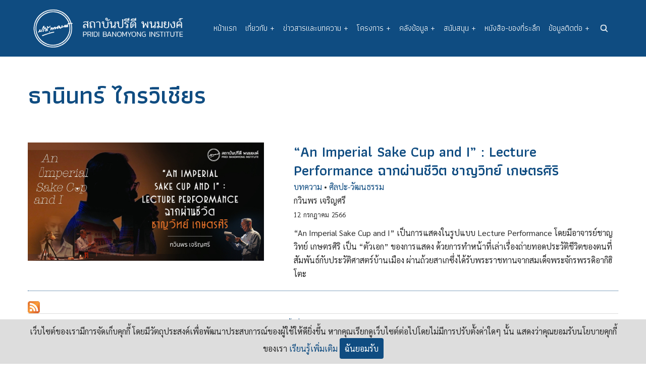

--- FILE ---
content_type: text/html; charset=UTF-8
request_url: https://pridi.or.th/th/topics/%E0%B8%98%E0%B8%B2%E0%B8%99%E0%B8%B4%E0%B8%99%E0%B8%97%E0%B8%A3%E0%B9%8C-%E0%B9%84%E0%B8%81%E0%B8%A3%E0%B8%A7%E0%B8%B4%E0%B9%80%E0%B8%8A%E0%B8%B5%E0%B8%A2%E0%B8%A3
body_size: 9138
content:

<!DOCTYPE html>
<html lang="th" dir="ltr" prefix="content: http://purl.org/rss/1.0/modules/content/  dc: http://purl.org/dc/terms/  foaf: http://xmlns.com/foaf/0.1/  og: http://ogp.me/ns#  rdfs: http://www.w3.org/2000/01/rdf-schema#  schema: http://schema.org/  sioc: http://rdfs.org/sioc/ns#  sioct: http://rdfs.org/sioc/types#  skos: http://www.w3.org/2004/02/skos/core#  xsd: http://www.w3.org/2001/XMLSchema# ">
  <head>
    <meta charset="utf-8" />
<script async src="https://www.googletagmanager.com/gtag/js?id=G-DGSKTT7WWK"></script>
<script>window.dataLayer = window.dataLayer || [];function gtag(){dataLayer.push(arguments)};gtag("js", new Date());gtag("set", "developer_id.dMDhkMT", true);gtag("config", "G-DGSKTT7WWK", {"groups":"default","page_placeholder":"PLACEHOLDER_page_location"});gtag("config", "UA-163973322-1", {"groups":"default","anonymize_ip":true,"page_placeholder":"PLACEHOLDER_page_path"});</script>
<meta name="description" content="ธานินทร์ ไกรวิเชียร คือหมวดหมู่ในเว็บไซต์ สถาบันปรีดี พนมยงค์ PRIDI BANOMYONG INSTITUTE ซึ่งสถาบันปรีดี พนมยงค์ เป็นสถาบันทางวิชาการที่สนับสนุน ส่งเสริม ให้มีการสืบทอดแนวความคิด อุดมการณ์ “สันติธรรม” และ “ประชาธิปไตยสมบูรณ์” ของนายปรีดี พนมยงค์ เป็นแหล่งศึกษาค้นคว้าพัฒนาทางเศรษฐกิจ สังคม" />
<meta name="abstract" content="Pridi.or.th" />
<meta name="keywords" content="ธานินทร์ ไกรวิเชียร, สถาบันปรีดี พนมยงค์ PRIDI BANOMYONG INSTITUTE : Pridi.or.th, ปรีดี พนมยงค์, นายปรีดี พนมยงค์, สถาบันปรีดี พนมยงค์, รัฐบุรุษอาวุโส, เสรีไทย, คณะราษฏร, การเปลี่ยนแปลงการปกครอง" />
<link rel="canonical" href="https://pridi.or.th/th/topics/%E0%B8%98%E0%B8%B2%E0%B8%99%E0%B8%B4%E0%B8%99%E0%B8%97%E0%B8%A3%E0%B9%8C-%E0%B9%84%E0%B8%81%E0%B8%A3%E0%B8%A7%E0%B8%B4%E0%B9%80%E0%B8%8A%E0%B8%B5%E0%B8%A2%E0%B8%A3" />
<meta http-equiv="content-language" content="th" />
<meta name="robots" content="index, max-image-preview:large" />
<link rel="image_src" href="https://pridi.or.th/sites/default/files/webicons/pridi-default-banner.jpg" />
<meta property="og:determiner" content="Pridi.or.th" />
<meta property="og:site_name" content="สถาบันปรีดี พนมยงค์ PRIDI BANOMYONG INSTITUTE : Pridi.or.th" />
<meta property="og:url" content="http://pridi.or.th/th/topics/%E0%B8%98%E0%B8%B2%E0%B8%99%E0%B8%B4%E0%B8%99%E0%B8%97%E0%B8%A3%E0%B9%8C-%E0%B9%84%E0%B8%81%E0%B8%A3%E0%B8%A7%E0%B8%B4%E0%B9%80%E0%B8%8A%E0%B8%B5%E0%B8%A2%E0%B8%A3" />
<meta property="og:title" content="ธานินทร์ ไกรวิเชียร" />
<meta property="og:description" content="Pridi.or.th เว็บไซต์สถาบันปรีดี พนมยงค์" />
<meta property="og:image" content="https://pridi.or.th/sites/default/files/webicons/pridi-default-banner.jpg" />
<meta property="og:image:url" content="https://pridi.or.th/sites/default/files/webicons/pridi-default-banner.jpg" />
<meta property="og:image:secure_url" content="https://pridi.or.th/sites/default/files/webicons/pridi-default-banner.jpg" />
<meta name="twitter:card" content="photo" />
<meta name="twitter:site" content="@pridi_institute" />
<meta name="twitter:image" content="https://pridi.or.th/sites/default/files/webicons/pridi-default-banner.jpg" />
<meta name="twitter:gallery:image0" content="https://pridi.or.th/sites/default/files/webicons/pridi-default-banner.jpg" />
<meta name="Generator" content="Drupal 9 (https://www.drupal.org)" />
<meta name="MobileOptimized" content="width" />
<meta name="HandheldFriendly" content="true" />
<meta name="viewport" content="width=device-width, initial-scale=1.0" />
<link rel="icon" href="/sites/default/files/favicon.ico" type="image/vnd.microsoft.icon" />
<link rel="alternate" hreflang="th" href="https://pridi.or.th/th/topics/%E0%B8%98%E0%B8%B2%E0%B8%99%E0%B8%B4%E0%B8%99%E0%B8%97%E0%B8%A3%E0%B9%8C-%E0%B9%84%E0%B8%81%E0%B8%A3%E0%B8%A7%E0%B8%B4%E0%B9%80%E0%B8%8A%E0%B8%B5%E0%B8%A2%E0%B8%A3" />
<link rel="alternate" type="application/rss+xml" title="ธานินทร์ ไกรวิเชียร" href="https://pridi.or.th/th/taxonomy/term/7805/feed" />

    <title>ธานินทร์ ไกรวิเชียร | สถาบันปรีดี พนมยงค์ PRIDI BANOMYONG INSTITUTE : Pridi.or.th</title>
    <link rel="preload" as="font" href="/themes/vanipro/fonts/open-sans.woff2" type="font/woff2" crossorigin>
    <link rel="preload" as="font" href="/themes/vanipro/fonts/roboto.woff2" type="font/woff2" crossorigin>
    <link rel="preload" as="font" href="/themes/vanipro/fonts/roboto-bold.woff2" type="font/woff2" crossorigin>
    <link rel="stylesheet" media="all" href="/core/themes/stable/css/system/components/ajax-progress.module.css?t9dvi6" />
<link rel="stylesheet" media="all" href="/core/themes/stable/css/system/components/align.module.css?t9dvi6" />
<link rel="stylesheet" media="all" href="/core/themes/stable/css/system/components/autocomplete-loading.module.css?t9dvi6" />
<link rel="stylesheet" media="all" href="/core/themes/stable/css/system/components/fieldgroup.module.css?t9dvi6" />
<link rel="stylesheet" media="all" href="/core/themes/stable/css/system/components/container-inline.module.css?t9dvi6" />
<link rel="stylesheet" media="all" href="/core/themes/stable/css/system/components/clearfix.module.css?t9dvi6" />
<link rel="stylesheet" media="all" href="/core/themes/stable/css/system/components/details.module.css?t9dvi6" />
<link rel="stylesheet" media="all" href="/core/themes/stable/css/system/components/hidden.module.css?t9dvi6" />
<link rel="stylesheet" media="all" href="/core/themes/stable/css/system/components/item-list.module.css?t9dvi6" />
<link rel="stylesheet" media="all" href="/core/themes/stable/css/system/components/js.module.css?t9dvi6" />
<link rel="stylesheet" media="all" href="/core/themes/stable/css/system/components/nowrap.module.css?t9dvi6" />
<link rel="stylesheet" media="all" href="/core/themes/stable/css/system/components/position-container.module.css?t9dvi6" />
<link rel="stylesheet" media="all" href="/core/themes/stable/css/system/components/progress.module.css?t9dvi6" />
<link rel="stylesheet" media="all" href="/core/themes/stable/css/system/components/reset-appearance.module.css?t9dvi6" />
<link rel="stylesheet" media="all" href="/core/themes/stable/css/system/components/resize.module.css?t9dvi6" />
<link rel="stylesheet" media="all" href="/core/themes/stable/css/system/components/sticky-header.module.css?t9dvi6" />
<link rel="stylesheet" media="all" href="/core/themes/stable/css/system/components/system-status-counter.css?t9dvi6" />
<link rel="stylesheet" media="all" href="/core/themes/stable/css/system/components/system-status-report-counters.css?t9dvi6" />
<link rel="stylesheet" media="all" href="/core/themes/stable/css/system/components/system-status-report-general-info.css?t9dvi6" />
<link rel="stylesheet" media="all" href="/core/themes/stable/css/system/components/tabledrag.module.css?t9dvi6" />
<link rel="stylesheet" media="all" href="/core/themes/stable/css/system/components/tablesort.module.css?t9dvi6" />
<link rel="stylesheet" media="all" href="/core/themes/stable/css/system/components/tree-child.module.css?t9dvi6" />
<link rel="stylesheet" media="all" href="/core/themes/stable/css/views/views.module.css?t9dvi6" />
<link rel="stylesheet" media="all" href="/modules/extlink/extlink.css?t9dvi6" />
<link rel="stylesheet" media="all" href="/modules/google_cse/css/google_cse.css?t9dvi6" />
<link rel="stylesheet" media="all" href="/themes/vanipro/css/style.css?t9dvi6" />
<link rel="stylesheet" media="all" href="/themes/vanipro/css/slider.css?t9dvi6" />
<link rel="stylesheet" media="all" href="/themes/vanipro/css/pro.css?t9dvi6" />
<link rel="stylesheet" media="all" href="/themes/vanipro/css/responsive.css?t9dvi6" />
<link rel="stylesheet" media="all" href="/themes/vanipro/css/animate.css?t9dvi6" />
<link rel="stylesheet" media="all" href="/themes/vanipro/css/font-awesome.css?t9dvi6" />
<link rel="stylesheet" media="all" href="/sites/default/files/color/vanipro-51678a09/colors.css?t9dvi6" />
<link rel="stylesheet" media="all" href="/sites/default/files/asset_injector/css/global-1fd6df0343afd65f626c891ae9d6df4e.css?t9dvi6" />
<link rel="stylesheet" media="all" href="/sites/default/files/asset_injector/css/pridi_css-af38e9b902acee82e30eed3b34fb6827.css?t9dvi6" />
<link rel="stylesheet" media="all" href="/sites/default/files/asset_injector/css/pridi_vanipro-bc70d17bada0b61a532065194deff2a0.css?t9dvi6" />

    
  <script async src="https://pagead2.googlesyndication.com/pagead/js/adsbygoogle.js?client=ca-pub-8793286531930780"
     crossorigin="anonymous"></script>
<link rel="manifest" href="/manifest.json">


  </head>
  <body class="site-page no-sidebar">

        <a href="#main-content" class="visually-hidden focusable">
      ข้ามไปยังเนื้อหาหลัก
    </a>
    
      <div class="dialog-off-canvas-main-canvas" data-off-canvas-main-canvas>
    <header class="header-top">
  <div class="container">
  <div class="header-main">
          <div class="site-brand">
          <div class="block-region region-site-branding">
    <div id="block-vanipro-branding" class="block">
  
    
  <div class="block-content">
  <div class="site-branding">
        <div class="site-name-slogan">
               <div class="site-name">
            <a href="/th" title="หน้าแรก" rel="home">สถาบันปรีดี พนมยงค์ PRIDI BANOMYONG INSTITUTE : Pridi.or.th</a>
         </div>
               </div>
   </div>
  </div>
</div> <!--/.block-content -->

  </div>

      </div> <!--/.site-branding -->
              <div class="header-main-right">
                  <div class="mobile-menu"><i class="icon-menu"></i></div>           <div class="primary-menu-wrapper">
            <div class="menu-wrap">
              <div class="close-mobile-menu">x</div>
                <div class="block-region region-primary-menu">
    <nav role="navigation" aria-labelledby="block-vanipro-main-menu-menu" id="block-vanipro-main-menu" class="block block-menu">
            
  <h2 class="visually-hidden block-title" id="block-vanipro-main-menu-menu">Main navigation</h2>
  

        
              <ul class="main-menu">
                            <li class="main-menu-item">
        <a href="/th" data-drupal-link-system-path="&lt;front&gt;">หน้าแรก</a>
                  </li>
                        <li  class="main-menu-item expanded">
        <a href="/th/about">เกี่ยวกับ <span class="dropdown-arrow">+</span></a>
                                  <ul class="submenu">
                            <li class="main-menu-item">
        <a href="/th/about" data-drupal-link-system-path="node/1">ประวัติความเป็นมาของสถาบันปรีดีฯ</a>
                  </li>
                        <li class="main-menu-item">
        <a href="/th/about/regulation/foundation" data-drupal-link-system-path="node/1401">ข้อบังคับ มูลนิธิปรีดี พนมยงค์</a>
                  </li>
                        <li class="main-menu-item expanded">
        <a href="/th/about/board/foundation" data-drupal-link-system-path="node/31">รายชื่อคณะกรรมการ</a>
                                  <ul class="submenu">
                            <li class="main-menu-item">
        <a href="/th/about/board/foundation" data-drupal-link-system-path="node/31">คณะกรรมการกลาง มูลนิธิปรีดี พนมยงค์</a>
                  </li>
                        <li class="main-menu-item">
        <a href="/th/about/board/institute" data-drupal-link-system-path="node/32">คณะกรรมการบริหาร สถาบันปรีดี พนมยงค์</a>
                  </li>
        </ul>
  
            </li>
                        <li class="main-menu-item expanded">
        <a href="/th/about/pridi/biography" data-drupal-link-system-path="node/33">ประวัตินายปรีดี</a>
                                  <ul class="submenu">
                            <li class="main-menu-item">
        <a href="/th/about/pridi/biography" data-drupal-link-system-path="node/33"> ชีวประวัติย่อ ปรีดี พนมยงค์</a>
                  </li>
                        <li class="main-menu-item">
        <a href="/th/about/pridi/timeline" data-drupal-link-system-path="node/34">ปฏิทินชีวิต ปรีดี พนมยงค์</a>
                  </li>
        </ul>
  
            </li>
        </ul>
  
            </li>
                        <li  class="main-menu-item expanded">
        <a href="/th/content">ข่าวสารและบทความ <span class="dropdown-arrow">+</span></a>
                                  <ul class="submenu">
                            <li class="main-menu-item expanded">
        <a href="/th/topics/%E0%B8%9A%E0%B8%97%E0%B8%84%E0%B8%A7%E0%B8%B2%E0%B8%A1" data-drupal-link-system-path="taxonomy/term/2">บทความ</a>
                                  <ul class="submenu">
                            <li class="main-menu-item">
        <a href="/th/topics/%E0%B8%9A%E0%B8%97%E0%B8%9A%E0%B8%B2%E0%B8%97-%E0%B8%9C%E0%B8%A5%E0%B8%87%E0%B8%B2%E0%B8%99" data-drupal-link-system-path="taxonomy/term/123">บทบาท-ผลงาน</a>
                  </li>
                        <li class="main-menu-item">
        <a href="/th/topics/%E0%B9%81%E0%B8%99%E0%B8%A7%E0%B8%84%E0%B8%B4%E0%B8%94-%E0%B8%9B%E0%B8%A3%E0%B8%B1%E0%B8%8A%E0%B8%8D%E0%B8%B2" data-drupal-link-system-path="taxonomy/term/122">แนวคิด-ปรัชญา</a>
                  </li>
                        <li class="main-menu-item">
        <a href="/th/topics/%E0%B8%9A%E0%B8%97%E0%B8%AA%E0%B8%B1%E0%B8%A1%E0%B8%A0%E0%B8%B2%E0%B8%A9%E0%B8%93%E0%B9%8C" data-drupal-link-system-path="taxonomy/term/126">บทสัมภาษณ์</a>
                  </li>
                        <li class="main-menu-item">
        <a href="/th/topics/%E0%B8%A8%E0%B8%B4%E0%B8%A5%E0%B8%9B%E0%B8%B0-%E0%B8%A7%E0%B8%B1%E0%B8%92%E0%B8%99%E0%B8%98%E0%B8%A3%E0%B8%A3%E0%B8%A1" data-drupal-link-system-path="taxonomy/term/124">ศิลปะ-วัฒนธรรม</a>
                  </li>
                        <li class="main-menu-item">
        <a href="/th/topics/%E0%B8%8A%E0%B8%B5%E0%B8%A7%E0%B8%B4%E0%B8%95-%E0%B8%84%E0%B8%A3%E0%B8%AD%E0%B8%9A%E0%B8%84%E0%B8%A3%E0%B8%B1%E0%B8%A7" data-drupal-link-system-path="taxonomy/term/125">ชีวิต-ครอบครัว</a>
                  </li>
                        <li class="main-menu-item">
        <a href="/th/topics/%E0%B9%80%E0%B8%81%E0%B8%A3%E0%B9%87%E0%B8%94%E0%B8%9B%E0%B8%A3%E0%B8%B0%E0%B8%A7%E0%B8%B1%E0%B8%95%E0%B8%B4%E0%B8%A8%E0%B8%B2%E0%B8%AA%E0%B8%95%E0%B8%A3%E0%B9%8C" data-drupal-link-system-path="taxonomy/term/127">เกร็ดประวัติศาสตร์</a>
                  </li>
        </ul>
  
            </li>
                        <li class="main-menu-item expanded">
        <a href="/th/topics/%E0%B8%82%E0%B9%88%E0%B8%B2%E0%B8%A7%E0%B8%AA%E0%B8%B2%E0%B8%A3" data-drupal-link-system-path="taxonomy/term/1">ข่าวสาร</a>
                                  <ul class="submenu">
                            <li class="main-menu-item">
        <a href="/th/topics/%E0%B9%81%E0%B8%96%E0%B8%A5%E0%B8%87%E0%B8%81%E0%B8%B2%E0%B8%A3%E0%B8%93%E0%B9%8C" data-drupal-link-system-path="taxonomy/term/1008">แถลงการณ์</a>
                  </li>
                        <li class="main-menu-item">
        <a href="/th/topics/%E0%B8%AA%E0%B8%B1%E0%B8%88%E0%B8%88%E0%B8%B0%E0%B8%9B%E0%B8%A3%E0%B8%B0%E0%B8%A7%E0%B8%B1%E0%B8%95%E0%B8%B4%E0%B8%A8%E0%B8%B2%E0%B8%AA%E0%B8%95%E0%B8%A3%E0%B9%8C" data-drupal-link-system-path="taxonomy/term/7075">สัจจะประวัติศาสตร์</a>
                  </li>
                        <li class="main-menu-item">
        <a href="/th/topics/%E0%B8%82%E0%B9%88%E0%B8%B2%E0%B8%A7%E0%B8%81%E0%B8%B4%E0%B8%88%E0%B8%81%E0%B8%A3%E0%B8%A3%E0%B8%A1" data-drupal-link-system-path="taxonomy/term/3244">ข่าวกิจกรรม</a>
                  </li>
                        <li class="main-menu-item">
        <a href="/th/topics/%E0%B9%81%E0%B8%99%E0%B8%B0%E0%B8%99%E0%B8%B3%E0%B8%AB%E0%B8%99%E0%B8%B1%E0%B8%87%E0%B8%AA%E0%B8%B7%E0%B8%AD" data-drupal-link-system-path="taxonomy/term/2747">แนะนำหนังสือ</a>
                  </li>
                        <li class="main-menu-item">
        <a href="/th/topics/facebook-live" data-drupal-link-system-path="taxonomy/term/1103">Facebook LIVE</a>
                  </li>
        </ul>
  
            </li>
        </ul>
  
            </li>
                        <li  class="main-menu-item expanded">
        <a href="/th/project">โครงการ <span class="dropdown-arrow">+</span></a>
                                  <ul class="submenu">
                            <li class="main-menu-item">
        <a href="/th/project/pridi-talks" data-drupal-link-system-path="project/pridi-talks">PRIDI Talks</a>
                  </li>
                        <li class="main-menu-item">
        <a href="/th/project/pal-banomyong-scholarship" data-drupal-link-system-path="project/pal-banomyong-scholarship">ทุนปาล พนมยงค์</a>
                  </li>
        </ul>
  
            </li>
                        <li  class="main-menu-item expanded">
        <a href="/th/libraries/writing">คลังข้อมูล <span class="dropdown-arrow">+</span></a>
                                  <ul class="submenu">
                            <li class="main-menu-item">
        <a href="/th/libraries/gallery" data-drupal-link-system-path="libraries/gallery">รูปภาพ</a>
                  </li>
                        <li class="main-menu-item">
        <a href="/th/libraries/writing" data-drupal-link-system-path="libraries/writing">งานเขียนของปรีดี</a>
                  </li>
                        <li class="main-menu-item">
        <a href="/th/libraries/work" data-drupal-link-system-path="libraries/work">ผลงานของปรีดี</a>
                  </li>
                        <li class="main-menu-item">
        <a href="/th/libraries/e-book" data-drupal-link-system-path="libraries/e-book">หนังสืออิเล็กทรอนิกส์ (E-Book)</a>
                  </li>
                        <li class="main-menu-item">
        <a href="/th/libraries/archive" data-drupal-link-system-path="libraries/archive">จดหมายเหตุ</a>
                  </li>
                        <li class="main-menu-item">
        <a href="/th/libraries/research" data-drupal-link-system-path="libraries/research">คลังงานวิจัย</a>
                  </li>
        </ul>
  
            </li>
                        <li  class="main-menu-item expanded">
        <a href="/th/support">สนับสนุน <span class="dropdown-arrow">+</span></a>
                                  <ul class="submenu">
                            <li class="main-menu-item">
        <a href="/th/advertising" data-drupal-link-system-path="node/1169">พื้นที่โฆษณา</a>
                  </li>
        </ul>
  
            </li>
                        <li class="main-menu-item">
        <a href="https://shop.pridi.or.th/th" title="ร้านค้า สถาบันปรีดี พนมยงค์">หนังสือ-ของที่ระลึก</a>
                  </li>
                        <li  class="main-menu-item expanded">
        <a href="/th/contact">ข้อมูลติดต่อ <span class="dropdown-arrow">+</span></a>
                                  <ul class="submenu">
                            <li class="main-menu-item">
        <a href="/th/privacy-policy" data-drupal-link-system-path="node/1128">นโยบายการคุ้มครองข้อมูลส่วนบุคคล</a>
                  </li>
                        <li class="main-menu-item">
        <a href="/th/cookies-policy" data-drupal-link-system-path="node/1120"> นโยบายคุกกี้</a>
                  </li>
                        <li class="main-menu-item">
        <a href="/th/careers" data-drupal-link-system-path="careers">ร่วมงานกับเรา</a>
                  </li>
        </ul>
  
            </li>
        </ul>
  


  </nav>

  </div>

            </div> <!-- /.menu-wrap -->
          </div> <!-- /.primary-menu-wrapper -->
                          <div class="full-page-search">
  <div class="search-icon">
    <i class="icon-search"></i>
  </div> <!--/.search icon -->
  <div class="search-box">
    <div class="search-box-close"></div>
    <div class="search-box-content">
        <div class="block-region region-search-box">
    <div class="search-block-form google-cse block" data-drupal-selector="search-block-form" id="block-vanipro-search" role="search">
  
      <h2 class="block-title">ค้นหา</h2>
    
  <div class="block-content">
      <form action="/th/search/web" method="get" id="search-block-form" accept-charset="UTF-8">
  <div class="js-form-item form-item js-form-type-search form-item-keys js-form-item-keys form-no-label">
      <label for="edit-keys" class="visually-hidden">ค้นหา</label>
        <input title="ใส่คำที่คุณต้องการค้นหา" data-drupal-selector="edit-keys" type="search" id="edit-keys" name="keys" value="" size="15" maxlength="128" class="form-search" />

        </div>
<div data-drupal-selector="edit-actions" class="form-actions js-form-wrapper form-wrapper" id="edit-actions"><input data-drupal-selector="edit-submit" type="submit" id="edit-submit" value="ค้นหา" class="button js-form-submit form-submit" />
</div>

</form>

    </div>
</div> <!--/.block-content -->

  </div>

    </div>
    <div class="search-box-close"></div>
  </div> <!-- /.search-box -->
</div> <!--/.full-page-search -->
                      </div> <!-- /.header-right -->
      </div><!-- /header-main -->
  </div><!-- /container -->
</header>
  <!-- Start: highlighted -->
	<div class="highlighted block-section clear">
		<aside class="container clear" role="complementary">
			  <div class="block-region region-highlighted">
    <div data-drupal-messages-fallback class="hidden"></div>

  </div>

		</aside>
	</div>
<!-- End: highlighted -->
<div id="main-wrapper" class="main-wrapper clear">
  <div class="container main-container clear">
    <a id="main-content" tabindex="-1"></a>    <main id="main" class="page-content">
      <section id="content-top" class="content-top block-section clear">
    <div class="block-region region-content-top">
    <div id="block-vanipro-page-title" class="block">
  
    
  <div class="block-content">
      <div class="page-title-wrap">
  
      <h1 class="page-title">ธานินทร์ ไกรวิเชียร</h1>
    
</div> <!--/.page-title-wrap -->

    </div>
</div> <!--/.block-content -->

  </div>

</section>
      <div class="node-content">
          <div class="block-region region-content">
    <div id="block-vanipro-content" class="block">
  
    
  <div class="block-content">
      <div class="views-element-container"><div class="page-list-content js-view-dom-id-8cdeca877d443772105eec34d0af7f2b5f9bbe7cd78c79929a89e3df3a029151">
  
  
  

      <header>
      <div about="/th/topics/%E0%B8%98%E0%B8%B2%E0%B8%99%E0%B8%B4%E0%B8%99%E0%B8%97%E0%B8%A3%E0%B9%8C-%E0%B9%84%E0%B8%81%E0%B8%A3%E0%B8%A7%E0%B8%B4%E0%B9%80%E0%B8%8A%E0%B8%B5%E0%B8%A2%E0%B8%A3" typeof="schema:Thing">
  
      <span property="schema:name" content="ธานินทร์ ไกรวิเชียร" class="hidden"></span>

  
</div>

    </header>
  
  
  

      <div class="views-row"><div class="views-field views-field-field-image"><div class="field-content"><a href="/th/content/2023/07/1608">  <img loading="lazy" src="/sites/default/files/styles/normal_banner/public/2023-07/2023-07-12-001-00a.jpg?itok=YvfBC1O0" width="600" height="300" alt="“An Imperial Sake Cup and I” : Lecture Performance ฉากผ่านชีวิต ชาญวิทย์ เกษตรศิริ" typeof="foaf:Image" class="image-field" />


</a></div></div><div class="views-field views-field-title"><h3 class="field-content"><a href="/th/content/2023/07/1608" hreflang="th">“An Imperial Sake Cup and I” : Lecture Performance ฉากผ่านชีวิต ชาญวิทย์ เกษตรศิริ</a></h3></div><span class="views-field views-field-field-article-category"><span class="field-content"><a href="/th/topics/%E0%B8%9A%E0%B8%97%E0%B8%84%E0%B8%A7%E0%B8%B2%E0%B8%A1" hreflang="th">บทความ</a></span></span> • <span class="views-field views-field-field-article-sub-category"><span class="field-content"><a href="/th/topics/%E0%B8%A8%E0%B8%B4%E0%B8%A5%E0%B8%9B%E0%B8%B0-%E0%B8%A7%E0%B8%B1%E0%B8%92%E0%B8%99%E0%B8%98%E0%B8%A3%E0%B8%A3%E0%B8%A1" hreflang="th">ศิลปะ-วัฒนธรรม</a></span></span><div class="views-field views-field-field-byline-author"><div class="field-content">กวินพร เจริญศรี</div></div><div class="views-field views-field-field-pridi-s-libraries-category"><div class="field-content"></div></div><div class="views-field views-field-created-2"><span class="field-content">12</span></div><div class="views-field views-field-created-3"><span class="field-content">กรกฎาคม</span></div><div class="views-field views-field-created-1"><span class="field-content">2566</span></div><div class="views-field views-field-body"><div class="field-content">“An Imperial Sake Cup and I” เป็นการแสดงในรูปแบบ Lecture Performance โดยมีอาจารย์ชาญวิทย์ เกษตรศิริ เป็น “ตัวเอก” ของการแสดง ด้วยการทำหน้าที่เล่าเรื่องถ่ายทอดประวัติชีวิตของตนที่สัมพันธ์กับประวัติศาสตร์บ้านเมือง ผ่านถ้วยสาเกซึ่งได้รับพระราชทานจากสมเด็จพระจักรพรรดิอากิฮิโตะ</div></div><div class="views-field views-field-edit-node"><span class="field-content"></span></div></div>

    

  
  

  
  <a href="https://pridi.or.th/th/taxonomy/term/7805/feed" class="feed-icon">
  Subscribe to ธานินทร์ ไกรวิเชียร
</a>

</div>
</div>

    </div>
</div> <!--/.block-content -->
<div id="block-bannerdemoadmin" class="block">
  
    
  <div class="block-content">
      
            <div class="field field--name-body field--type-text-with-summary field--label-hidden field-item"><style type="text/css">
<!--/*--><![CDATA[/* ><!--*/
.pridi-banner-block { border-top: 1px solid #dedede; border-bottom: 1px solid #dedede; padding: 10px 0; margin: 0 0 2.5em 0; }
.pridi-banner-link { font-size:0.8em;text-align:center; }
.pridi-banner { margin: 20px 0; }

.pridi-banner-1-mobile { display:block;width:350px;height:250px;margin:0 auto;text-indent:-5000px;background:url(/sites/default/files/webbanner/banner-jobs-dec-b2.jpg) no-repeat; border:1px solid #999; background-size:350px 250px; }

.pridi-banner-2-mobile { display:block;width:350px;height:250px;margin:0 auto;text-indent:-5000px;background:url(/sites/default/files/webbanner/banner-promote-book-mobile.jpg) no-repeat; border:1px solid #999; background-size:350px 250px; }

.pridi-banner-1-desktop,
.pridi-banner-2-desktop { display:block;width:0;height:0;text-indent:-5000px; }

@media screen and (min-width:1280px) {

  .pridi-banner-1-mobile,
  .pridi-banner-2-mobile { display:block;width:0;height:0;text-indent:-5000px; }

  .pridi-banner-1-desktop { display:block;width:820px;height:210px;margin:0 auto;text-indent:-5000px;background:url(/sites/default/files/webbanner/banner-jobs-dec-b3.jpg) no-repeat;background-size:820px 210px; border:1px solid #999; }

  .pridi-banner-2-desktop { display:block;width:820px;height:210px;margin:0 auto;text-indent:-5000px;background:url(/sites/default/files/webbanner/banner-promote-book-desktop.jpg) no-repeat;background-size:820px 210px; border:1px solid #999; }

}

/*--><!]]>*/
</style><div class="pridi-banner-block">
<div class="pridi-banner-link"><a href="/th/advertising">พื้นที่โฆษณา/ประชาสัมพันธ์</a></div>

<div class="pridi-banner"><a class="pridi-banner-1-mobile" href="https://ads.pridi.or.th/frmt5wz" targer="_blank" title="สถาบันปรีดี พนมยงค์ ประกาศรับสมัครงาน">สถาบันปรีดี พนมยงค์ ประกาศรับสมัครงาน</a><a class="pridi-banner-1-desktop" href="https://ads.pridi.or.th/d1mmarb" targer="_blank" title="สถาบันปรีดี พนมยงค์ ประกาศรับสมัครงาน">สถาบันปรีดี พนมยงค์ ประกาศรับสมัครงาน</a></div>

<div class="pridi-banner"><a class="pridi-banner-2-mobile" href="https://ads.pridi.or.th/1twcig0" targer="_blank" title="แนะนำหนังสือ : ปรัชญาสังคมนิยมวิทยาศาสตร์ประชาธิปไตย อุดมการณ์เพื่อชาติและราษฎรไทย">แนะนำหนังสือ : ปรัชญาสังคมนิยมวิทยาศาสตร์ประชาธิปไตย อุดมการณ์เพื่อชาติและราษฎรไทย</a><a class="pridi-banner-2-desktop" href="https://ads.pridi.or.th/3asb5ay" targer="_blank" title="แนะนำหนังสือ : ปรัชญาสังคมนิยมวิทยาศาสตร์ประชาธิปไตย อุดมการณ์เพื่อชาติและราษฎรไทย">แนะนำหนังสือ : ปรัชญาสังคมนิยมวิทยาศาสตร์ประชาธิปไตย อุดมการณ์เพื่อชาติและราษฎรไทย</a></div>
</div>
</div>
      
    </div>
</div> <!--/.block-content -->

  </div>

      </div>
                </main>
          </div> </div><!-- Start: Footer -->
  <section id="footer-top" class="clear">
    <div class="footer-top container clear">
        <div class="block-region region-footer-top">
    <div id="block-footerlinkdesktop-2" class="block">
  
    
  <div class="block-content">
      
            <div class="field field--name-body field--type-text-with-summary field--label-hidden field-item"><div class="desktop-footer-logo"><img src="/sites/default/files/webicons/logo-footer-institute.png" /><img src="/sites/default/files/webicons/logo-footer-foundation.png" /></div>

<div class="desktop-footer-address">65/1 ถนนสุขุมวิท ซอยสุขุมวิท 55 (ทองหล่อ) แขวง คลองตันเหนือ เขต วัฒนา กรุงเทพฯ 10110<br />
Tel : 02 381 3860 | E-mail : <a href="/cdn-cgi/l/email-protection" class="__cf_email__" data-cfemail="0b6864657f6a687f4b7b79626f62256479257f63">[email&#160;protected]</a></div>

<div class="desktop-footer-social"> <a href="https://www.facebook.com/pridibanomyonginstitute" target="_blank"><img src="/sites/default/files/webicons/social-icon-facebook.png" /></a> <a href="https://www.youtube.com/channel/UCopPBdpwIvGSOwKzMJtUeOA/" target="_blank"><img src="/sites/default/files/webicons/social-icon-youtube.png" /></a> <a href="https://twitter.com/Pridi_Institute" target="_blank"><img src="/sites/default/files/webicons/social-icon-twitter.png" /></a></div>
</div>
      
    </div>
</div> <!--/.block-content -->

  </div>

    </div>
  </section>
<!-- /footer-top -->
<footer class="footer clear">
   
      <section id="footer-bottom">
      <div class="footer-bottom container block-section clear">
          <div class="block-region region-footer-bottom">
    <div id="block-copyright-2" class="block">
  
    
  <div class="block-content">
      
            <div class="field field--name-body field--type-text-with-summary field--label-hidden field-item"><p class="text-align-center">บทความ รูปภาพ และสื่ออื่นๆ ที่มีสัญลักษณ์ของสถาบันปรีดี พนมยงค์ ในเว็บไซต์ <a href="/" title="สถาบันปรีดี พนมยงค์">https://pridi.or.th</a><br />
เผยแพร่ภายใต้สัญญาอนุญาต<a href="https://creativecommons.org/licenses/by-nc/4.0/deed.th" rel="license">ครีเอทีฟคอมมอนส์แบบแสดงที่มา-ไม่ใช่เชิงพาณิชย์ 4.0 สากล</a></p>

<p class="text-align-center"><a href="http://creativecommons.org/licenses/by-nc/4.0/" rel="license"><img alt="Creative Commons License" src="https://i.creativecommons.org/l/by-nc/4.0/88x31.png" style="border-width:0" /></a></p>
</div>
      
    </div>
</div> <!--/.block-content -->
<div id="block-sharethis-2" class="block">
  
    
  <div class="block-content">
      
            <div class="field field--name-body field--type-text-with-summary field--label-hidden field-item"><script data-cfasync="false" src="/cdn-cgi/scripts/5c5dd728/cloudflare-static/email-decode.min.js"></script><script type="text/javascript" src="https://platform-api.sharethis.com/js/sharethis.js#property=5ea076986c9606001225d89e&amp;product=sticky-share-buttons&amp;cms=sop" async="async"></script></div>
      
    </div>
</div> <!--/.block-content -->

  </div>

      </div> <!-- /.container -->
    </section>
  <!-- /footer-bottom -->

  <!-- end condition if copyright or social icons -->
</footer>
<style>
.header-top {
  position: sticky;
  top: 0;
}
</style>
  
  <!-- Start Cookie Alert -->
<div class="cookiealert" role="alert">
  <div class="container">
    <p>
              เว็บไซต์ของเรามีการจัดเก็บคุกกี้ โดยมีวัตถุประสงค์เพื่อพัฒนาประสบการณ์ของผู้ใช้ให้ดียิ่งขึ้น หากคุณเรียกดูเว็บไซต์ต่อไปโดยไม่มีการปรับตั้งค่าใดๆ นั้น แสดงว่าคุณยอมรับนโยบายคุกกี้ของเรา <a href="/th/cookies-policy">เรียนรู้เพิ่มเติม</a>
            <button type="button" class="acceptcookies" aria-label="Close">ฉันยอมรับ</button>
    </p>
  </div>
</div>
<!-- End Cookie Alert -->
<!-- End: Footer -->

  <script>
var viewportWidth = window.innerWidth || document.documentElement.clientWidth;
if (viewportWidth > 991) {
const animateElements = document.querySelectorAll('.animate-fadeIn');
const animateElements2 = document.querySelectorAll('.animate-fadeInUp');
const animateElements3 = document.querySelectorAll('.animate-fadeInLeft');
const animateElements4 = document.querySelectorAll('.animate-fadeInRight');
const animateElements5 = document.querySelectorAll('.animate-fadeInDown');
const animateElements6 = document.querySelectorAll('.animate-zoom');
const animateElements7 = document.querySelectorAll('.animate-bounce');
const animateElements8 = document.querySelectorAll('.animate-bounceUp');
const animateElements9 = document.querySelectorAll('.animate-flip');
animateObserver = new IntersectionObserver((entries) => {
  entries.forEach(entry => {
    if (entry.intersectionRatio > 0) {
      entry.target.classList.add('fancy','animated');
      animateObserver.unobserve(entry.target);
    } else {
      entry.target.classList.remove('fancy','animated');
    }
  });
},{threshold: 0.1});
animateElements.forEach(animateElement => {
  animateObserver.observe(animateElement);
});
animateElements2.forEach(animateElement => {
  animateObserver.observe(animateElement);
});
animateElements3.forEach(animateElement => {
  animateObserver.observe(animateElement);
});
animateElements4.forEach(animateElement => {
  animateObserver.observe(animateElement);
});
animateElements5.forEach(animateElement => {
  animateObserver.observe(animateElement);
});
animateElements6.forEach(animateElement => {
  animateObserver.observe(animateElement);
});
animateElements7.forEach(animateElement => {
  animateObserver.observe(animateElement);
});
animateElements8.forEach(animateElement => {
  animateObserver.observe(animateElement);
});
animateElements9.forEach(animateElement => {
  animateObserver.observe(animateElement);
});
} // End if condition for viewportWidth
</script>  

  </div>

    
    <script type="application/json" data-drupal-selector="drupal-settings-json">{"path":{"baseUrl":"\/","scriptPath":null,"pathPrefix":"th\/","currentPath":"taxonomy\/term\/7805","currentPathIsAdmin":false,"isFront":false,"currentLanguage":"th"},"pluralDelimiter":"\u0003","suppressDeprecationErrors":true,"google_analytics":{"account":"G-DGSKTT7WWK","trackOutbound":true,"trackMailto":true,"trackTel":true,"trackDownload":true,"trackDownloadExtensions":"7z|aac|arc|arj|asf|asx|avi|bin|csv|doc(x|m)?|dot(x|m)?|exe|flv|gif|gz|gzip|hqx|jar|jpe?g|js|mp(2|3|4|e?g)|mov(ie)?|msi|msp|pdf|phps|png|ppt(x|m)?|pot(x|m)?|pps(x|m)?|ppam|sld(x|m)?|thmx|qtm?|ra(m|r)?|sea|sit|tar|tgz|torrent|txt|wav|wma|wmv|wpd|xls(x|m|b)?|xlt(x|m)|xlam|xml|z|zip","trackColorbox":true},"data":{"extlink":{"extTarget":true,"extTargetNoOverride":false,"extNofollow":false,"extNoreferrer":false,"extFollowNoOverride":false,"extClass":"0","extLabel":"(link is external)","extImgClass":false,"extSubdomains":true,"extExclude":"","extInclude":"","extCssExclude":"","extCssExplicit":"","extAlert":false,"extAlertText":"This link will take you to an external web site. We are not responsible for their content.","mailtoClass":"0","mailtoLabel":"(link sends email)","extUseFontAwesome":false,"extIconPlacement":"append","extFaLinkClasses":"fa fa-external-link","extFaMailtoClasses":"fa fa-envelope-o","whitelistedDomains":[]}},"googleCSE":{"cx":"25f1524aaa72283a9","language":"th","resultsWidth":100,"domain":"","isDefault":true},"ajaxTrustedUrl":{"\/th\/search\/web":true},"user":{"uid":0,"permissionsHash":"04f12680ddb46bf0464a786299cd198cb7cecc57b49c39665192e2c70f1f4769"}}</script>
<script src="/core/assets/vendor/jquery/jquery.min.js?v=3.6.3"></script>
<script src="/sites/default/files/languages/th_X-YQ8rzzHR0w4DRKa0oAvX9epx9x74ppH2_u_Caw4Kw.js?t9dvi6"></script>
<script src="/core/misc/drupalSettingsLoader.js?v=9.5.11"></script>
<script src="/core/misc/drupal.js?v=9.5.11"></script>
<script src="/core/misc/drupal.init.js?v=9.5.11"></script>
<script src="/modules/google_analytics/js/google_analytics.js?v=9.5.11"></script>
<script src="/themes/vanipro/js/slider.js?v=1"></script>
<script src="/themes/vanipro/js/vanipro.js?v=1"></script>
<script src="/modules/extlink/extlink.js?v=9.5.11"></script>
<script src="/themes/vanipro/js/cookiealert.js?v=1"></script>
<script src="/modules/google_cse/js/google_cse.js?t9dvi6"></script>


        <script defer src="https://static.cloudflareinsights.com/beacon.min.js/vcd15cbe7772f49c399c6a5babf22c1241717689176015" integrity="sha512-ZpsOmlRQV6y907TI0dKBHq9Md29nnaEIPlkf84rnaERnq6zvWvPUqr2ft8M1aS28oN72PdrCzSjY4U6VaAw1EQ==" data-cf-beacon='{"version":"2024.11.0","token":"c1e85b7666c34fd780743ed3a142342b","r":1,"server_timing":{"name":{"cfCacheStatus":true,"cfEdge":true,"cfExtPri":true,"cfL4":true,"cfOrigin":true,"cfSpeedBrain":true},"location_startswith":null}}' crossorigin="anonymous"></script>
</body>
</html>


--- FILE ---
content_type: text/html; charset=utf-8
request_url: https://www.google.com/recaptcha/api2/aframe
body_size: 259
content:
<!DOCTYPE HTML><html><head><meta http-equiv="content-type" content="text/html; charset=UTF-8"></head><body><script nonce="xajUqgWrk6lOKqJH5579pg">/** Anti-fraud and anti-abuse applications only. See google.com/recaptcha */ try{var clients={'sodar':'https://pagead2.googlesyndication.com/pagead/sodar?'};window.addEventListener("message",function(a){try{if(a.source===window.parent){var b=JSON.parse(a.data);var c=clients[b['id']];if(c){var d=document.createElement('img');d.src=c+b['params']+'&rc='+(localStorage.getItem("rc::a")?sessionStorage.getItem("rc::b"):"");window.document.body.appendChild(d);sessionStorage.setItem("rc::e",parseInt(sessionStorage.getItem("rc::e")||0)+1);localStorage.setItem("rc::h",'1769340091579');}}}catch(b){}});window.parent.postMessage("_grecaptcha_ready", "*");}catch(b){}</script></body></html>

--- FILE ---
content_type: text/css
request_url: https://pridi.or.th/themes/vanipro/css/slider.css?t9dvi6
body_size: 1848
content:
/**
 * Owl Carousel v2.3.4
 * Copyright 2013-2018 David Deutsch
 * Licensed under: SEE LICENSE IN https://github.com/OwlCarousel2/OwlCarousel2/blob/master/LICENSE
 */

/*
 *  Owl Carousel - Core
 */

.owl-carousel {
  display: none;
  width: 100%;
  -webkit-tap-highlight-color: transparent;
  /* position relative and z-index fix webkit rendering fonts issue */
  position: relative;
  z-index: 1;
}

.owl-carousel .owl-stage {
  position: relative;
  -ms-touch-action: pan-Y;
  touch-action: manipulation;
  -moz-backface-visibility: hidden;
  /* fix firefox animation glitch */
}

.owl-carousel .owl-stage:after {
  content: ".";
  display: block;
  clear: both;
  visibility: hidden;
  line-height: 0;
  height: 0;
}

.owl-carousel .owl-stage-outer {
  position: relative;
  overflow: hidden;
  /* fix for flashing background */
  -webkit-transform: translate3d(0px, 0px, 0px);
}

.owl-carousel .owl-wrapper, .owl-carousel .owl-item {
  -webkit-backface-visibility: hidden;
  -moz-backface-visibility: hidden;
  -ms-backface-visibility: hidden;
  -webkit-transform: translate3d(0, 0, 0);
  -moz-transform: translate3d(0, 0, 0);
  -ms-transform: translate3d(0, 0, 0);
}

.owl-carousel .owl-item {
  position: relative;
  min-height: 1px;
  float: left;
  -webkit-backface-visibility: hidden;
  -webkit-tap-highlight-color: transparent;
  -webkit-touch-callout: none;
}

.owl-carousel .owl-item img {
  display: block;
  /* width: 100%; commented for zuvi */
}

.owl-carousel .owl-nav.disabled, .owl-carousel .owl-dots.disabled {
  display: none;
}

.owl-carousel .owl-nav .owl-prev, .owl-carousel .owl-nav .owl-next, .owl-carousel .owl-dot {
  cursor: pointer;
  -webkit-user-select: none;
  -khtml-user-select: none;
  -moz-user-select: none;
  -ms-user-select: none;
  user-select: none;
}

.owl-carousel .owl-nav button.owl-prev, .owl-carousel .owl-nav button.owl-next, .owl-carousel button.owl-dot {
  background: none;
  color: inherit;
  border: none;
  padding: 0 !important;
  font: inherit;
}

.owl-carousel.owl-loaded {
  display: block;
}

.owl-carousel.owl-loading {
  opacity: 0;
  display: block;
}

.owl-carousel.owl-hidden {
  opacity: 0;
}

.owl-carousel.owl-refresh .owl-item {
  visibility: hidden;
}

.owl-carousel.owl-drag .owl-item {
  -ms-touch-action: pan-y;
  touch-action: pan-y;
  -webkit-user-select: none;
  -moz-user-select: none;
  -ms-user-select: none;
  user-select: none;
}

.owl-carousel.owl-grab {
  cursor: move;
  cursor: grab;
}

.owl-carousel.owl-rtl {
  direction: rtl;
}

.owl-carousel.owl-rtl .owl-item {
  float: right;
}

/* No Js */

.no-js .owl-carousel {
  display: block;
}

/*
 *  Owl Carousel - Animate Plugin
 */

.owl-carousel .animated {
  animation-duration: 1000ms;
  animation-fill-mode: both;
}

.owl-carousel .owl-animated-in {
  z-index: 0;
}

.owl-carousel .owl-animated-out {
  z-index: 1;
}

.owl-carousel .fadeOut {
  animation-name: fadeOut;
}

@keyframes fadeOut {
  0% {
    opacity: 1;
  }
  100% {
    opacity: 0;
  }
}

/*
 * 	Owl Carousel - Auto Height Plugin
 */

.owl-height {
  transition: height 500ms ease-in-out;
}
.owl-carousel .owl-item .owl-lazy {
  opacity: 0;
  transition: opacity 400ms ease;
}

.owl-carousel .owl-item .owl-lazy[src^=""], .owl-carousel .owl-item .owl-lazy:not([src]) {
  max-height: 0;
}

.owl-carousel .owl-item img.owl-lazy {
  transform-style: preserve-3d;
}

/*
 * 	Owl Carousel - Video Plugin
 */

.owl-carousel .owl-video-wrapper {
  position: relative;
  height: 100%;
  background: #000;
}

.owl-carousel .owl-video-play-icon {
  position: absolute;
  height: 80px;
  width: 80px;
  left: 50%;
  top: 50%;
  margin-left: -40px;
  margin-top: -40px;
  background: url("owl.video.play.png") no-repeat;
  cursor: pointer;
  z-index: 1;
  -webkit-backface-visibility: hidden;
  transition: transform 100ms ease;
}

.owl-carousel .owl-video-play-icon:hover {
  -ms-transform: scale(1.3, 1.3);
  transform: scale(1.3, 1.3);
}

.owl-carousel .owl-video-playing .owl-video-tn, .owl-carousel .owl-video-playing .owl-video-play-icon {
  display: none;
}

.owl-carousel .owl-video-tn {
  opacity: 0;
  height: 100%;
  background-position: center center;
  background-repeat: no-repeat;
  background-size: contain;
  transition: opacity 400ms ease;
}

.owl-carousel .owl-video-frame {
  position: relative;
  z-index: 1;
  height: 100%;
  width: 100%;
}

/* Default Theme
  =====================================*/

/**
 * Owl Carousel v2.3.4
 * Copyright 2013-2018 David Deutsch
 * Licensed under: SEE LICENSE IN https://github.com/OwlCarousel2/OwlCarousel2/blob/master/LICENSE
 */

/*
 * 	Default theme - Owl Carousel CSS File
 */

.owl-theme .owl-nav {
  margin-top: 10px;
  text-align: center;
  -webkit-tap-highlight-color: transparent;
}

.owl-theme .owl-nav [class*='owl-'] {
  color: #FFF;
  font-size: 14px;
  margin: 5px;
  padding: 4px 7px;
  background: #D6D6D6;
  display: inline-block;
  cursor: pointer;
  border-radius: 3px;
}

.owl-theme .owl-nav [class*='owl-']:hover {
  background: #869791;
  color: #FFF;
  text-decoration: none;
}

.owl-theme .owl-nav .disabled {
  opacity: 0.5;
  cursor: default;
}

.owl-theme .owl-nav.disabled+.owl-dots {
  margin-top: 10px;
}

.owl-theme .owl-dots {
  text-align: center;
  -webkit-tap-highlight-color: transparent;
}

.owl-theme .owl-dots .owl-dot {
  display: inline-block;
  zoom: 1;
  *display: inline;
}

.owl-theme .owl-dots .owl-dot span {
  width: 10px;
  height: 10px;
  margin: 5px 7px;
  background: #D6D6D6;
  display: block;
  -webkit-backface-visibility: visible;
  transition: opacity 200ms ease;
  border-radius: 30px;
}

.owl-theme .owl-dots .owl-dot.active span, .owl-theme .owl-dots .owl-dot:hover span {
  background: #869791;
}

/* Customizing Look
=====================================*/
.slider,
.home-slider {
  position: relative;
  width: 100%;
  height: 100vh;
  z-index: 10;
}
.slider {
  background: var(--content-bg);
}
.owl-carousel .owl-stage-outer {
  z-index: 12;
}
/* Slider - Individual slide
----------------------------*/
.slider-item {
  position: relative;
  height: 100vh;
  width: 100%;
  display: flex;
  align-items: center;
}
/* Slider Image
----------------------------*/
.slider-img {
  flex: 2 2 40%;
}

/* Slider Text
----------------------------*/
.slider-text {
  visibility: hidden;
  z-index: 8;
  flex: 3 3 60%;
}
@media (max-width: 767px) {
  .slider-item {
    flex-direction: column;
  }
  .slider-img, .slider-text {
    text-align: center;
  }
  .slider-text {
    display: flex;
    flex-direction: column;
    justify-content: center;
  }
  .slider-img img {
    max-height: 40vh;
  }
}

/* Layered Animation
----------------------------*/
.layer1,
.layer4 {
  visibility: hidden;
  -webkit-transition: all ease 1s;
  -moz-transition: all ease 1s;
  transition: all ease 1s;
  -webkit-transform: translate3d(-100%,0 , 0);
  -moz-transform: translate3d(-100%,0 , 0);
  transform: translate3d(-100%,0 , 0);
}
.active .layer1 {
  visibility: visible;
  -webkit-transition-delay: 1s;
  -moz-transition-delay: 1s;
  transition-delay: 1s;
  -webkit-transform: translate3d(0, 0, 0);
  transform: translate3d(0, 0, 0);
  opacity: 1;

  filter: alpha(opacity=100);
}
.active .layer4 {
  visibility: visible;
  -webkit-transition-delay: 5s;
  -moz-transition-delay: 5s;
  transition-delay: 5s;
  -webkit-transform: translate3d(0, 0, 0);
  transform: translate3d(0, 0, 0);
  opacity: 1;

  filter: alpha(opacity=100);
}
.layer3 {
  visibility: hidden;
  -webkit-transition: all ease 1s;
  -moz-transition: all ease 1s;
  transition: all ease 1s;
  -webkit-transform: translate3d(0, 100% , 0);
  -moz-transform: translate3d(0, 100% , 0);
  transform: translate3d(0, 100% , 0);
}
.active .layer3 {
  visibility: visible;
  -webkit-transition-delay: 4s;
  -moz-transition-delay: 4s;
  transition-delay: 4s;
  -webkit-transform: translate3d(0, 0, 0);
  transform: translate3d(0, 0, 0);
  opacity: 1;

  filter: alpha(opacity=100);
}
.layer2,
.layer5 {
  visibility: hidden;
  -webkit-transition: all ease 1s;
  -moz-transition: all ease 1s;
  transition: all ease 1s;
  -webkit-transform: translate3d(0, -100%, 0);
  -moz-transform: translate3d(0, -100%, 0);
  transform: translate3d(0, -100%, 0);
}
.active .layer2,
.active .layer5 {
  visibility: visible;
  -webkit-transform: translate3d(0, 0, 0);
  transform: translate3d(0, 0, 0);
  opacity: 1;
  filter: alpha(opacity=100);
}
.active .layer2 {
  -webkit-transition-delay: 3s;
  -moz-transition-delay: 3s;
  transition-delay: 3s;
}
.active .layer5 {
  -webkit-transition-delay: 6s;
  -moz-transition-delay: 6s;
  transition-delay: 6s;
}
.slider h1 {
  font-size: 2.6em;
}
.slider h2 {
  font-size: 2em;
}
.slider h3 {
  font-size: 1.4em;
}
.slider h4 {
  font-size: 1.2em;
}
.slider em {
  color: var(--theme-color);
}
.slider p {
	font-size: 1.2em;
}

/* Navigation Arrow
----------------------------*/
.owl-nav {
  background: transparent;
  font-size: 1.5em;
  z-index: 8;
  display: none;
}
.owl-carousel .owl-nav button.owl-prev,
.owl-carousel .owl-nav button.owl-next {
  position: absolute;
  top: 50%;
  color: var(--theme-color-two);
  width: 44px;
  height: 44px;
  border-radius: 50%;
  border: 2px solid var(--theme-color);
}
.owl-carousel .owl-nav button.owl-prev {
  left: -44px;
  margin-left: 0;
}
.owl-carousel .owl-nav button.owl-next {
  right: -44px;
  margin-right: 0;
}
.owl-carousel .owl-nav button.owl-prev:focus,
.owl-carousel .owl-nav button.owl-next:focus,
.owl-carousel button.owl-dot:focus {
  outline: 0;;
}
@media (min-width: 1170px) {
  .owl-nav {
    display: block;
  }
}
/* Dots
----------------------------*/
.owl-dots {
  text-align: center;
}
.owl-dot {
  width: 10px;
  height: 10px;
  margin: 0 5px;
  border-radius: 50%;
}
.owl-carousel button.owl-dot {
  background: var(--theme-color-two);
}
.owl-carousel button.owl-dot.active {
  background: var(--theme-color);
  width: 30px;
  border-radius: 5px;
}

--- FILE ---
content_type: text/css
request_url: https://pridi.or.th/sites/default/files/color/vanipro-51678a09/colors.css?t9dvi6
body_size: -207
content:
:root {
  --body-bg: #ffffff;
  --header-block-bg: #0f4c81;
  --content-bg: #0f4c81;
  --content-border-color: #ced1e4;
  --footer-bg: #0f4c81;
  --footer-color: #919296;
  --footer-border-color: #373b48;
  --text-color: #2a2a2a;
  --bold-color: #666666;
  --border-color: #e9ebf5;
  --theme-color: #0f4c81;
  --theme-color-two: #302e44;
  --circle-one: #f3e7f0;
  --circle-two: #e0e2f6;
  --circle-three: #f9b6b4;
}

--- FILE ---
content_type: text/css
request_url: https://pridi.or.th/sites/default/files/asset_injector/css/global-1fd6df0343afd65f626c891ae9d6df4e.css?t9dvi6
body_size: 1386
content:
@import url('https://fonts.googleapis.com/css2?family=Athiti:wght@400;600&family=Pridi:wght@400;600&family=Sarabun:ital,wght@0,400;0,700;1,400;1,700&display=swap');

body { font-family: 'Sarabun', sans-serif; }
h1,h2,h3,h4,h5,h6 { font-family: 'Athiti', sans-serif; font-weight: 600; color: var(--header-block-bg); margin: 0.5em 0 0.25em 0; }
h1 em, h2 em, h3 em, h4 em, h5 em, h6 em,
h1 strong, h2 strong, h3 strong, h4 strong, h5 strong, h6 strong { color: var(--header-block-bg); }
.main-menu { font-family: 'Athiti', sans-serif; font-weight: 400; }
.main-menu a { color: #fff; }
article header.node-header { display: none; }
article { font-size:1.15em; }
article h2 { font-size:1.5em; }
article h3 { font-size:1.4em; }
article h4 { font-size:1.3em; }
article h5 { font-size:1.2em; }
article h6 { font-size:1.15em; }

article .farmvid-embed-video {
	max-width:100%;
}

.site-branding .site-name-slogan .site-name a {
 display: block;
 width: 160px;
 height: 40px;
 background: url("/sites/default/files/webicons/logo-pridi-480x120.png");
 background-size: 160px 40px;
 text-indent: -5000px;
}

body.homepage .highlighted { display: none; }
.highlighted { background: none; }
ul.main-menu > li a::after { background: none; }
ul.main-menu ul.submenu li { border-bottom: none; }
li.main-menu-item.expanded ul.submenu li.main-menu-item { background: #0f4c81; }
.mobile-menu, .search-icon { border: none; }
.mobile-menu .icon-menu, .search-icon .icon-search { color: var(--body-bg); }

.block-section .block-title::before,
.block-section .block-title::after {
 display: none;
}

b, strong { font-weight:bold; color:#000; }
i, em { font-style:italic; color:#000; }

.view-about-breadcrumb {
  padding: 0 10px 0 20px;
}
.view-about-breadcrumb .views-field-nothing,
.view-about-breadcrumb .views-field-title {
 display: inline-block; padding: 0 5px 0 0; 
}

article table tr th { background: #efefef; color: var(--content-bg); }

form {
  padding:0 20px;
}
form input[type=text],form input[type=email] {
  max-width:90%;
}
form input#edit-contact-email {
  width:300px;
}
form .webform-contact--wrapper.fieldgroup.js-webform-type-webform-contact {
  max-width:70%;
}

#search-form {
	width:100%;
	margin:0 auto;
	text-align:center;
}
#search-form .container-inline div {
	display:inherit;
}
#search-form input[type="search"] {
	border:1px solid #666;
	margin:15px 0 10px 0;
}

.gsc-results-wrapper-overlay {
	width:90% !important;
	left:5% !important;
	top:10% !important;
}

.pridi-audio-title {
	text-align:center;
	font-size:0.8em;
}
article iframe.pridi-audio {
	height:125px;
}


@media screen and (min-width:740px) {

 .view-about-breadcrumb {
   padding: 0;
 }

 ul.main-menu > li {
  margin-left: 10px;
 }

 .site-branding .site-name-slogan .site-name a {
  width: 320px;
  height: 80px;
  background-size: 320px 80px;
 }

}

.baguetteBox-button#next-button,
.baguetteBox-button#close-button {
  position:absolute;
}

.cookiealert.show { z-index: 1000000; }

/* fix position search and mobile-menu */

.mobile-menu {
  position:absolute;
  right:10px;
}
.full-page-search {
  position:absolute;
  right:50px;
}

i.icon-menu {
  display: block;
  width: 16px;
  height: 16px;
  text-indent: -5000px;
  line-height: 0;
  margin: 10px;
  background: url(/sites/default/files/webicons/slim-mobile-menu-h11.png) no-repeat;
}
i.icon-search {
  display: block;
  text-indent: -5000px;
  background: url(/sites/default/files/webicons/icon-search-slim-2px.png) no-repeat;
  margin: 20px 10px 10px 10px;
  width: 16px;
  height: 16px;
  background-size: 16px 16px;
}

.pridi-focus-block {
  border: 4px solid #0F4C81;
  border-radius: 15px;
  padding: 10px 0;
  position: relative;
  margin: 2em 20px 1em 20px;
}
h2.pridi-focus-header {
  width: 110px;
  margin: -35px auto 0 auto;
  background: #fff;
  padding: 0 10px;
  display: block;
  text-align: center;
}
.pridi-focus-list li {
  padding:10px 0;
}

.round-box-gray {
	background:#efefef;
	padding:20px;
}

.media-block-w-caption {
	margin-left:0;
	margin-right:0;
	padding:0 0 15px 0;
	line-height:1.4em;
	font-size:0.8em;
	margin-bottom:1.5em;
}
.media-block-w-caption img {
	margin:0 0 10px 0;
}

.pridi-x-botnoi-title {
	text-align:center;
	font-size:0.7em;
	color:var(--content-bg);
}
.pridi-x-botnoi-audio {
	margin:0 20px;
}
.pridi-botnoi-audio {
	width: 100%;
	border-radius: 50px;
	border: 5px solid var(--content-bg);
	padding: 10px;
	background: #fafbf6;
	margin: 0 0 2em 0;
}

.feed-icon {
	display:block;
	width:24px;
	height:24px;
	text-indent:-5000px;
	background:url(/sites/default/files/webicons/icon-feed.jpg) no-repeat;
	background-size:100%;
}

.search-box.open {
	top:54px;
}

@media screen and (min-width:740px) {

  .pridi-focus-block {
    border: 4px solid #0F4C81;
    border-radius: 15px;
    padding: 10px 0;
    position: relative;
    margin: 2em 0 1em 0;
  }
  h2.pridi-focus-header {
    width: 150px;
    margin: -35px auto 0 auto;
    background: #fff;
    padding: 0 10px;
    display: block;
    text-align: center;
  }

	.pridi-x-botnoi-audio {
		margin:0;
	}

	.search-box.open {
		top:112px;
	}

}

@media screen and (min-width:990px) {
	
	#search-form {
		width:60%;
	}
	
	.main-container {
		max-width:95%;
	}
	
  .full-page-search {
    position:relative;
    right:auto;
  }
}

@media screen and (min-width:1200px) {
	
	.main-container {
		max-width:1170px;
	}
	
}

--- FILE ---
content_type: text/css
request_url: https://pridi.or.th/sites/default/files/asset_injector/css/pridi_vanipro-bc70d17bada0b61a532065194deff2a0.css?t9dvi6
body_size: 2295
content:
.site-brand {
  padding-left: 10px;
}
.header-main-right {
  padding-right: 10px;
}

.main-wrapper {
  padding: 0 0 2em 0;
}
#block-views-block-slideshow-block-1-2 .block-content {
  padding-top:0;
}
.highlighted {
  margin:0 0 1em 0;
}
.highlighted .block {
  padding:0;
}

#block-footerlinkdesktop-2 .desktop-footer-address {
  color: #fff;
}
.page-have-table table th {
  background: #eee;
}
.cookiealert {
  background: #ddd;
}
.node-content input[type="text"], .node-content input[type="email"], .node-content input[type="url"], .node-content input[type="password"], .node-content input[type="search"], textarea {
  background: #eee;
}
#content-bottom {
  clear:both;
}
body.page-type-pridi-s-libraries .field--name-field-image {
  display:none;
}

.table-wrap {
  max-width:100%;
  overflow:auto;
}

/* table { min-width:640px; } */


.menu-wrap {
  -webkit-transition: all 0s ease;
  transition: all 0.2s ease;
  z-index:250;
}

.active-menu .menu-wrap {
  background: #FAF9F6;
  -webkit-transition: all 0.2s ease;
  transition: all 0.2s ease;
  padding-bottom:100px;
}
.active-menu .main-menu li a {
  border-bottom: 1px solid #dfdfdf;
}
.active-menu .main-menu .main-menu-item a {
  color: #0f4c81;
  font-size: 1.3em;
  font-weight:bold;
}
.active-menu .submenu .main-menu-item a {
  font-weight:normal;
}
.active-menu .main-menu-item.expanded .submenu .main-menu-item {
  background: #FAF9F6;
}
.active-menu .main-menu li span.dropdown-arrow {
  display:none;
}

.close-mobile-menu {
  color:#0f4c81;
  border:2px solid #0f4c81;
  opacity:0.2;
}

/*
.main-menu > .main-menu-item {
	border-bottom:5px solid #999;
}
*/


#block-views-block-slideshow-block-1-2 .block-content {
	position:relative;
}
.views_slideshow_controls_text .views_slideshow_controls_text_previous {
	position:absolute;
	top:80px;
	left:10px;
	z-index:10;
}
.views_slideshow_controls_text .views_slideshow_controls_text_previous a {
	display:block;
	width:30px;
	height:30px;
	background:url(/sites/default/files/webicons/slideshow-icon-arrow-left-gray-30.png);
	background-size:30px;
	text-indent:-5000px;
}
.views_slideshow_controls_text .views_slideshow_controls_text_next {
	position:absolute;
	top:80px;
	right:10px;
	z-index:10;
}
.views_slideshow_controls_text .views_slideshow_controls_text_next a {
	display:block;
	width:30px;
	height:30px;
	background:url(/sites/default/files/webicons/slideshow-icon-arrow-right-gray-30.png);
	background-size:30px;
	text-indent:-5000px;
}
.views_slideshow_controls_text .views_slideshow_controls_text_pause {
	display:none;
}


@media screen and (min-width:740px) {
	
	.views_slideshow_controls_text .views_slideshow_controls_text_previous {
		position:absolute;
		top:180px;
		left:20px;
		z-index:100;
	}
	.views_slideshow_controls_text .views_slideshow_controls_text_previous a {
		display:block;
		width:40px;
		height:40px;
		background:url(/sites/default/files/webicons/slideshow-icon-arrow-left-gray-30.png);
		background-size:40px;
		text-indent:-5000px;
	}
	.views_slideshow_controls_text .views_slideshow_controls_text_next {
		position:absolute;
		top:180px;
		right:20px;
		z-index:100;
	}
	.views_slideshow_controls_text .views_slideshow_controls_text_next a {
		display:block;
		width:40px;
		height:40px;
		background:url(/sites/default/files/webicons/slideshow-icon-arrow-right-gray-30.png);
		background-size:40px;
		text-indent:-5000px;
	}

  .home-column-two .contextual {
    grid-column-start: span 2;
  }
  .home-column-three .contextual {
    grid-column-start: span 3;
  }

}

.home-column-two .views-field-created,
.home-column-three .views-field-created {
  display: inline-block;
  padding: 0 2.5px 0 10px;
  font-size: 0.8em;
  color: #999;
}
.home-column-two .views-field-created-1,
.home-column-two .views-field-created-2,
.home-column-three .views-field-created-1,
.home-column-three .views-field-created-2 {
  display: inline-block;
  padding: 0 2.5px;
  font-size: 0.8em;
  color: #999;
}

blockquote{font-size:22px;padding:0 0 0 150px;border-left:none;position:relative;margin:40px 0 50px;background:none;border:none;}
p + blockquote{margin-top:30px;}
blockquote p{line-height:1.4;}
blockquote:before{position:absolute;font-family:Georgia,Times New Roman,Serif;content:"“";left:70px;top:0;font-style:normal;font-size:122px;line-height:1;font-weight:400;}
.region--colored-background blockquote:before,
.region--black-background blockquote:before,
.region--dark-background blockquote:before{color:#ffffff;}
@media (max-width:767px){
  blockquote{padding:0 0 0 50px;}
  blockquote:before{font-size:90px;left:0;}
}
.pager__item a {
  background: #eee;
  color: #0f4c81;
}
ol.search-results li {
  background: none;
}
.search-box.open {
  background: Url(/sites/default/files/webicons/search-click-close64x64.png) no-repeat top right #eee;
  padding:0 0 5em 0;
}
article.node-unpublished {
  background: #ffefef;
}

li.taxonomy-term a::before { display: none; }

#block-views-block-home-news-small-block-2-2 .block-content footer,
#block-views-block-home-news-small-block-1-2 .block-content footer,
body.homepage .views-element-container footer,
#block-views-block-home-ebook-block-1-2 .block-content footer {
  clear: both;
  padding: 0 0 1em 0;
}

#block-views-block-home-news-small-block-2-2 .block-content footer a,
#block-views-block-home-news-small-block-1-2 .block-content footer a,
body.homepage .views-element-container footer a,
#block-views-block-home-ebook-block-1-2 .block-content footer a {
display: block;
width: 200px;
text-align: center;
margin: 0 auto;
border: 1px solid #0f4c82;
padding: 5px 0;
color: #0f4c82;
}

.region-sidebar-second .block {
  background: none;
}
.sidebar-circle-two,
.sidebar-circle-one {
  display: none;
}

#block-views-block-title-expand-block-2-2 {
  padding:0;
}
#block-views-block-block-event-date-field-block-2 {
  padding: 0 0 2em 0;
}

#block-views-block-block-event-date-field-block-1-2 {
  padding: 0 0 2em 0;
}
#block-views-block-block-event-date-field-block-1-2 h2.block-title {
  font-size: 1.5em;
}

#block-googleadsensepriditopoverall {
  padding:0 0 2em 0;
}


/* promote pridi shop */

#block-promotepridishoplogo,
#block-views-block-promote-pridi-shop-block-1,
#block-views-block-promote-pridi-shop-block-2,
#block-views-block-promote-pridi-shop-block-3 {
  margin: 0 0 15px 0;
  padding: 0;
}
#block-views-block-promote-pridi-shop-block-1 h2.block-title,
#block-views-block-promote-pridi-shop-block-2 h2.block-title,
#block-views-block-promote-pridi-shop-block-3 h2.block-title {
  font-size: 1.5em;
  font-weight: bold;
  margin: 15px 0;
  text-align: center;
}
#block-views-block-promote-pridi-shop-block-1 .block-content,
#block-views-block-promote-pridi-shop-block-2 .block-content,
#block-views-block-promote-pridi-shop-block-3 .block-content {
  margin: 0 auto;
}
.promote-pridi-shop-front {
/*  grid-template-columns: repeat(3,minmax(0,1fr)); */
/*  display: grid; */
/*  margin: 0; */
}
.promote-pridi-shop-front .views-row {
  background:#E8F3FC;
  margin:20px 5px;
  padding:10px;
  overflow:hidden;
}
.promote-pridi-shop-front .views-row .views-field-field-image {
  width:35%;
  float:left;
}
.promote-pridi-shop-front .views-row .views-field-field-image img {
  margin:0;
}
.promote-pridi-shop-front .views-row .views-field-title h3 {
  margin:0 0 0.5em 40%;
  font-size: 1.2em;
}
.promote-pridi-shop-front .views-row .views-field-body-1 {
  margin-left:40%;
}
.promote-pridi-shop-front .views-row .views-field-nothing {
  margin:0 0 0.5em 40%;
}
.promote-pridi-shop-front .views-row .views-field-nothing .click-to-buy {
  background: var(--content-bg);
  color:#fff;
  padding:10px 15px;
  border-right: 3px solid #7cbbff;
  border-bottom: 3px solid #7cbbff;
  border-radius:5px;
}

#block-promotionpridishopshopmore .block-content a {
  display: block;
  width: 200px;
  text-align: center;
  margin: 0 auto;
  border: 1px solid #0f4c82;
  padding: 5px 0;
  color: #0f4c82;
}


#block-copyright-2 .block-content {
  font-size:0.6em;
}
#block-copyright-2 .block-content p a {
  color:var(--footer-color);
}

@media screen and (min-width:740px) {
  
  .promote-pridi-shop-front {
    grid-template-columns: repeat(3,minmax(0,1fr));
    display: grid;
    margin: 0;
  }
  .promote-pridi-shop-front .views-row {
    margin:0 10px 10px 10px;
    padding:10px;
    overflow:hidden;
  }
  .promote-pridi-shop-front .views-row .views-field-field-image {
    width:35%;
    float:left;
  }
  .promote-pridi-shop-front .views-row .views-field-title {
    margin:0 0 0 40%;
  }
  .promote-pridi-shop-front .views-row .views-field-title h3 {
    font-size:1.2em;
    margin:0 0 0.5em 0;
  }
  .promote-pridi-shop-front .views-row .views-field-body-1 {
    margin-left:40%;
    margin:0 0 0 40%;
    color:#0F4C81;
  }
  .promote-pridi-shop-front .views-row .views-field-edit-node {
    margin-left:40%;
  }

  #block-copyright-2 .block-content {
    font-size:0.8em;
  }

}
@media screen and (min-width:1180px) {
  
  #block-views-block-promote-pridi-shop-block-1 .block-content,
  #block-views-block-promote-pridi-shop-block-2 .block-content,
  #block-views-block-promote-pridi-shop-block-3 .block-content {
    max-width: 1170px;
  }
  
}


@media screen and (min-width:740px) {
  .sidebar-right #main {
    float: none;
    width: 95%;
    margin: 0 auto;
  }
  .sidebar {
    float: none;
    width:100%;
  }
  body.homepage .content-top, body.homepage .content-bottom {
    width:100%;
  }
  #region-content-top .block {
    width:100%;
  }
  #region-content-top .block .block-content {
    width:750px;
    margin: 0 auto;
  }
}

@media screen and (min-width:970px) {
  #region-content-top .block .block-content {
    width:950px;
    margin: 0 auto;
  }
}

@media screen and (min-width:1000px) {
	
	.views_slideshow_controls_text .views_slideshow_controls_text_previous {
		position:absolute;
		top:250px;
		left:20px;
		z-index:10;
	}
	.views_slideshow_controls_text .views_slideshow_controls_text_previous a {
		display:block;
		width:50px;
		height:50px;
		background:url(/sites/default/files/webicons/slideshow-icon-arrow-left-gray-30.png);
		background-size:50px;
		text-indent:-5000px;
	}
	.views_slideshow_controls_text .views_slideshow_controls_text_next {
		position:absolute;
		top:250px;
		right:20px;
		z-index:10;
	}
	.views_slideshow_controls_text .views_slideshow_controls_text_next a {
		display:block;
		width:50px;
		height:50px;
		background:url(/sites/default/files/webicons/slideshow-icon-arrow-right-gray-30.png);
		background-size:50px;
		text-indent:-5000px;
	}

  .sidebar-right #main {
    float: left;
    width:70%;
  }
  .sidebar {
    width:30%;
  }
  #sidebar-right {
    float: right;
    padding: 0 0 0 2%;
  }
  .region-sidebar-second {
    padding-top:300px;
  }
  #block-views-block-related-content-category-block-1-2,
  #block-views-block-related-content-news-press-block-1-2 {
    /* margin-top: 300px; */
  }
}

@media screen and (min-width:1180px) {
  body.homepage .container {
    width:100%;
    max-width:100%;
  }
  .header-main {
    width:1170px;
    margin: 0 auto;
  }
  #region-content-top .block {
    width:100%;
  }
  #region-content-top .block .block-content {
    width:1170px;
    margin: 0 auto;
  }
  #block-views-block-slideshow-block-1-2,
  #block-views-block-home-calendar-block-2-2 {
    width:1170px;
    margin: 0 auto;
  }
  #block-views-block-slideshow-block-1-2 .block-content,
  #block-views-block-home-calendar-block-2-2 .block-content {
    padding: 10px;
  }
  #block-views-block-home-news-small-block-2-2,
  #block-views-block-home-news-large-block-1-2,
  #block-views-block-home-news-small-block-1-2 {
    width:100%;
  }
  #block-views-block-home-news-small-block-2-2 .block-content,
  #block-views-block-home-news-large-block-1-2 .block-content,
  #block-views-block-home-news-small-block-1-2 .block-content {
    width:1170px;
    margin: 0 auto;
  }
  body.homepage #block-vanipro-content .block-content {
    width:1170px;
    margin: 0 auto;
    padding: 0;
  }
  #block-views-block-home-gallery-block-1-2,
  #block-views-block-home-ebook-block-1-2 {
    width:100%;
  }
  #block-views-block-home-gallery-block-1-2 .block-content,
  #block-views-block-home-ebook-block-1-2 .block-content {
    width: 1170px;
    margin: 0 auto;
    padding: 10px;
  }
  #block-views-block-slideshow-block-1-2 .block-content {
    padding-top:0;
  }
  #block-footerlinkdesktop-2 {
    overflow: hidden;
    width: 1170px;
    margin: 0 auto;
  }
}

@media screen and (min-width:1200px) {
  body.homepage .container {
    width:100%;
    max-width:100%;
  }
  #region-content-top .block {
    width:100%;
  }
  #region-content-top .block .block-content {
    width:1170px;
    margin: 0 auto;
  }
  #block-views-block-slideshow-block-1-2,
  #block-views-block-home-calendar-block-2-2 {
    width:1170px;
    margin: 0 auto;
  }
}